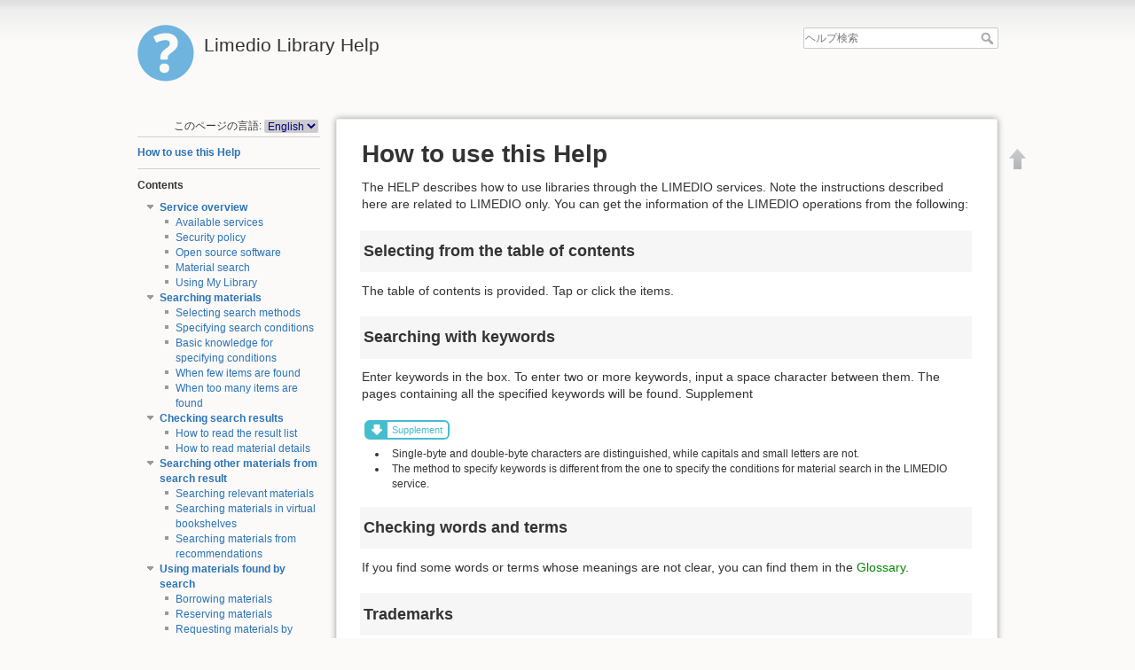

--- FILE ---
content_type: text/html; charset=utf-8
request_url: https://opac.lib.kyukyo-u.ac.jp/help/en/help
body_size: 22514
content:

<!DOCTYPE html>
<html lang="ja" dir="ltr" class="no-js">
<head>
    <meta charset="utf-8" />
    <title>How to use this Help [Limedio Library Help]</title>
    <script>(function(H){H.className=H.className.replace(/\bno-js\b/,'js')})(document.documentElement)</script>
    <meta name="generator" content="DokuWiki"/>
<meta name="robots" content="index,follow"/>
<meta name="keywords" content="en,help"/>
<link rel="search" type="application/opensearchdescription+xml" href="/help/lib/exe/opensearch.php" title="Limedio Library Help"/>
<link rel="start" href="/help/"/>
<link rel="contents" href="/help/en/help?do=index" title="サイトマップ"/>
<link rel="manifest" href="/help/lib/exe/manifest.php"/>
<link rel="alternate" type="text/html" title="プレーンHTML" href="/help/_export/xhtml/en/help"/>
<link rel="canonical" href="//opac.lib.kyukyo-u.ac.jp/help/en/help"/>
<link rel="stylesheet" href="/help/lib/exe/css.php?t=limedio1&amp;tseed=438e0610eada1549144cd42e9b5b11eb"/>
<!--[if gte IE 9]><!-->
<script >/*<![CDATA[*/var NS='en';var JSINFO = {"isadmin":0,"isauth":0,"id":"en:help","namespace":"en","ACT":"show","useHeadingNavigation":1,"useHeadingContent":1};
/*!]]>*/</script>
<script src="/help/lib/exe/jquery.php?tseed=f0349b609f9b91a485af8fd8ecd4aea4" defer="defer">/*<![CDATA[*/
/*!]]>*/</script>
<script src="/help/lib/exe/js.php?t=limedio1&amp;tseed=438e0610eada1549144cd42e9b5b11eb" defer="defer">/*<![CDATA[*/
/*!]]>*/</script>
<!--<![endif]-->
    <meta name="viewport" content="width=device-width,initial-scale=1" />
    <link rel="shortcut icon" href="/help/lib/tpl/limedio1/images/favicon.ico" />
<link rel="apple-touch-icon" href="/help/lib/tpl/limedio1/images/apple-touch-icon.png" />
    </head>

<body>
    <div id="dokuwiki__site"><div id="dokuwiki__top" class="site dokuwiki mode_show tpl_limedio1    showSidebar hasSidebar">

        
<!-- ********** HEADER ********** -->
<div id="dokuwiki__header"><div class="pad group">

    
    <div class="headings group">
        <ul class="a11y skip">
            <li><a href="#dokuwiki__content">内容へ移動</a></li>
        </ul>

        <h1><a href="/help/help"  accesskey="h" title="Go to Start page"><img src="/help/lib/tpl/limedio1/images/logo.png" width="64" height="64" alt="" /> <span>Limedio Library Help</span></a></h1>
            </div>

    <div class="tools group">
        <!-- USER TOOLS -->
                    <div id="dokuwiki__usertools">
                <h3 class="a11y">--------------------</h3>
                <ul>
                                    </ul>
            </div>
                                

        <!-- SITE TOOLS -->
        <div id="dokuwiki__sitetools">
            <h3 class="a11y">--------------------</h3>
            <form action="/help/help" method="get" role="search" class="search doku_form" id="dw__search" accept-charset="utf-8"><input type="hidden" name="do" value="search" /><input type="hidden" name="id" value="en:help" /><div class="no"><input name="q" type="text" class="edit" title="[F]" accesskey="f" placeholder="ヘルプ検索" autocomplete="on" id="qsearch__in" value="" /><button value="1" type="submit" title="ヘルプ検索">ヘルプ検索</button><div id="qsearch__out" class="ajax_qsearch JSpopup"></div></div></form>            <div class="mobileTools">
                <form action="/help/doku.php" method="get" accept-charset="utf-8"><div class="no"><input type="hidden" name="id" value="en:help" /><select name="do" class="edit quickselect" title="ツール"><option value="">ツール</option><optgroup label="--------------------"><option value="login">メンテナンス</option><option value="admin">設定</option></optgroup></select><button type="submit">&gt;</button></div></form>            </div>
            <ul>
                <!-- // Mod Start LIMEDIO -->
                                <!-- // Mod End LIMEDIO -->
            </ul>
        </div>

    </div>

    <!-- BREADCRUMBS -->
    


    <hr class="a11y" />
</div></div><!-- /header -->

        <div class="wrapper group">

                            <!-- ********** ASIDE ********** -->
                <div id="dokuwiki__aside"><div class="pad aside include group">
                    <h3 class="toggle">目次</h3>
                    <div class="content"><div class="group">
                                                <!DOCTYPE html>
<html>

<head>
    <meta charset='utf-8'>
    <title>sidebarheader</title>
</head>

<body>

<div class="plugin_translation"><span>このページの言語:</span> <form action="/help/help" id="translation__dropdown"><select name="id" class="wikilink1"><option class="wikilink1 cur" title="English" value="en/help" selected="selected">English</option><option class="wikilink1" title="日本語" value="ja/help">日本語</option></select><input name="go" type="submit" value="&rarr;" /></form></div>
  <hr />
</body>

</html>
                        
<p>
<a href="/help/en/help" class="wikilink1" title="en:help" data-wiki-id="en:help">How to use this Help</a>
</p>
<hr />

<p>
<strong> Contents </strong>
</p>

<div><div id="nojs_indexmenu_52345433068bfb7528ce2e" data-jsajax="%26msort%3Dindexmenu_n%26nsort%3D1" class="indexmenu_nojs">

<ul class="idx">
<li class="open"><div class="li"><a href="/help/en/help/service" class="indexmenu_idx_head">Service overview</a></div>
<ul class="idx">
<li class="level2" ><div class="li"><a href="/help/en/help/service/available" class="wikilink1" title="en:help:service:available" data-wiki-id="en:help:service:available">Available services</a></div></li>
<li class="level2" ><div class="li"><a href="/help/en/help/service/security" class="wikilink1" title="en:help:service:security" data-wiki-id="en:help:service:security">Security policy</a></div></li>
<li class="level2" ><div class="li"><a href="/help/en/help/service/oss" class="wikilink1" title="en:help:service:oss" data-wiki-id="en:help:service:oss">Open source software</a></div></li>
<li class="level2" ><div class="li"><a href="/help/en/help/service/search_overview" class="wikilink1" title="en:help:service:search_overview" data-wiki-id="en:help:service:search_overview">Material search</a></div></li>
<li class="level2" ><div class="li"><a href="/help/en/help/service/mylibrary_overview" class="wikilink1" title="en:help:service:mylibrary_overview" data-wiki-id="en:help:service:mylibrary_overview">Using My Library</a></div></li>
</ul>
</li>
<li class="open"><div class="li"><a href="/help/en/help/search" class="indexmenu_idx_head">Searching materials</a></div>
<ul class="idx">
<li class="level2" ><div class="li"><a href="/help/en/help/search/search_type" class="wikilink1" title="en:help:search:search_type" data-wiki-id="en:help:search:search_type">Selecting search methods</a></div></li>
<li class="level2" ><div class="li"><a href="/help/en/help/search/search_condition" class="wikilink1" title="en:help:search:search_condition" data-wiki-id="en:help:search:search_condition">Specifying search conditions</a></div></li>
<li class="level2" ><div class="li"><a href="/help/en/help/search/searchmethod" class="wikilink1" title="en:help:search:searchmethod" data-wiki-id="en:help:search:searchmethod">Basic knowledge for specifying conditions</a></div></li>
<li class="level2" ><div class="li"><a href="/help/en/help/search/no-searchresult" class="wikilink1" title="en:help:search:no-searchresult" data-wiki-id="en:help:search:no-searchresult">When few items are found</a></div></li>
<li class="level2" ><div class="li"><a href="/help/en/help/search/huge_results" class="wikilink1" title="en:help:search:huge_results" data-wiki-id="en:help:search:huge_results">When too many items are found</a></div></li>
</ul>
</li>
<li class="open"><div class="li"><a href="/help/en/help/searchresults" class="indexmenu_idx_head">Checking search results</a></div>
<ul class="idx">
<li class="level2" ><div class="li"><a href="/help/en/help/searchresults/list" class="wikilink1" title="en:help:searchresults:list" data-wiki-id="en:help:searchresults:list">How to read the result list</a></div></li>
<li class="level2" ><div class="li"><a href="/help/en/help/searchresults/details" class="wikilink1" title="en:help:searchresults:details" data-wiki-id="en:help:searchresults:details">How to read material details</a></div></li>
</ul>
</li>
<li class="open"><div class="li"><a href="/help/en/help/relatesearch" class="indexmenu_idx_head">Searching other materials from search result</a></div>
<ul class="idx">
<li class="level2" ><div class="li"><a href="/help/en/help/relatesearch/relate" class="wikilink1" title="en:help:relatesearch:relate" data-wiki-id="en:help:relatesearch:relate">Searching relevant materials</a></div></li>
<li class="level2" ><div class="li"><a href="/help/en/help/relatesearch/virtualshelf" class="wikilink1" title="en:help:relatesearch:virtualshelf" data-wiki-id="en:help:relatesearch:virtualshelf">Searching materials in virtual bookshelves</a></div></li>
<li class="level2" ><div class="li"><a href="/help/en/help/relatesearch/recommend" class="wikilink1" title="en:help:relatesearch:recommend" data-wiki-id="en:help:relatesearch:recommend">Searching materials from recommendations</a></div></li>
</ul>
</li>
<li class="open"><div class="li"><a href="/help/en/help/usesearchresults" class="indexmenu_idx_head">Using materials found by search</a></div>
<ul class="idx">
<li class="level2" ><div class="li"><a href="/help/en/help/usesearchresults/borrow" class="wikilink1" title="en:help:usesearchresults:borrow" data-wiki-id="en:help:usesearchresults:borrow">Borrowing materials</a></div></li>
<li class="level2" ><div class="li"><a href="/help/en/help/usesearchresults/reserve" class="wikilink1" title="en:help:usesearchresults:reserve" data-wiki-id="en:help:usesearchresults:reserve">Reserving materials</a></div></li>
<li class="level2" ><div class="li"><a href="/help/en/help/usesearchresults/request" class="wikilink1" title="en:help:usesearchresults:request" data-wiki-id="en:help:usesearchresults:request">Requesting materials by using their information</a></div></li>
<li class="level2" ><div class="li"><a href="/help/en/help/usesearchresults/bookmrk_strage" class="wikilink1" title="en:help:usesearchresults:bookmrk_strage" data-wiki-id="en:help:usesearchresults:bookmrk_strage">Bookmarking materials</a></div></li>
</ul>
</li>
<li class="open"><div class="li"><a href="/help/en/help/notfindmaterial" class="indexmenu_idx_head">If the library does not hold materials</a></div>
<ul class="idx">
<li class="level2" ><div class="li"><a href="/help/en/help/notfindmaterial/req_borrow" class="wikilink1" title="en:help:notfindmaterial:req_borrow" data-wiki-id="en:help:notfindmaterial:req_borrow">Requesting material borrowing from other organizations</a></div></li>
<li class="level2" ><div class="li"><a href="/help/en/help/notfindmaterial/req_copy" class="wikilink1" title="en:help:notfindmaterial:req_copy" data-wiki-id="en:help:notfindmaterial:req_copy">Requesting material photocopy from other organizations</a></div></li>
<li class="level2" ><div class="li"><a href="/help/en/help/notfindmaterial/req_buy" class="wikilink1" title="en:help:notfindmaterial:req_buy" data-wiki-id="en:help:notfindmaterial:req_buy">Requesting purchase</a></div></li>
</ul>
</li>
<li class="open"><div class="li"><a href="/help/en/help/confirmstatus" class="indexmenu_idx_head">Confirming various status</a></div>
<ul class="idx">
<li class="level2" ><div class="li"><a href="/help/en/help/confirmstatus/notice" class="wikilink1" title="en:help:confirmstatus:notice" data-wiki-id="en:help:confirmstatus:notice">Notices from the library</a></div></li>
<li class="level2" ><div class="li"><a href="/help/en/help/confirmstatus/newbooks" class="wikilink1" title="en:help:confirmstatus:newbooks" data-wiki-id="en:help:confirmstatus:newbooks">Newly arrived materials</a></div></li>
<li class="level2" ><div class="li"><a href="/help/en/help/confirmstatus/borrowmaterial" class="wikilink1" title="en:help:confirmstatus:borrowmaterial" data-wiki-id="en:help:confirmstatus:borrowmaterial">Materials borrowed from the library</a></div></li>
<li class="level2" ><div class="li"><a href="/help/en/help/confirmstatus/reservedmaterial" class="wikilink1" title="en:help:confirmstatus:reservedmaterial" data-wiki-id="en:help:confirmstatus:reservedmaterial">Reserved materials</a></div></li>
<li class="level2" ><div class="li"><a href="/help/en/help/confirmstatus/requestmaterial" class="wikilink1" title="en:help:confirmstatus:requestmaterial" data-wiki-id="en:help:confirmstatus:requestmaterial">Materials to be borrowed from other organizations</a></div></li>
<li class="level2" ><div class="li"><a href="/help/en/help/confirmstatus/requesttocopy" class="wikilink1" title="en:help:confirmstatus:requesttocopy" data-wiki-id="en:help:confirmstatus:requesttocopy">Materials to be photocopied in other organizations</a></div></li>
<li class="level2" ><div class="li"><a href="/help/en/help/confirmstatus/requesttobuy" class="wikilink1" title="en:help:confirmstatus:requesttobuy" data-wiki-id="en:help:confirmstatus:requesttobuy">Materials to be purchase-requested</a></div></li>
<li class="level2" ><div class="li"><a href="/help/en/help/confirmstatus/bookmark" class="wikilink1" title="en:help:confirmstatus:bookmark" data-wiki-id="en:help:confirmstatus:bookmark">Materials with bookmarks</a></div></li>
<li class="level2" ><div class="li"><a href="/help/en/help/confirmstatus/history_borrow" class="wikilink1" title="en:help:confirmstatus:history_borrow" data-wiki-id="en:help:confirmstatus:history_borrow">Lending History</a></div></li>
<li class="level2" ><div class="li"><a href="/help/en/help/confirmstatus/budget" class="wikilink1" title="en:help:confirmstatus:budget" data-wiki-id="en:help:confirmstatus:budget">Budget Reference</a></div></li>
</ul>
</li>
<li class="open"><div class="li"><a href="/help/en/help/changestatus" class="indexmenu_idx_head">Changing status</a></div>
<ul class="idx">
<li class="level2" ><div class="li"><a href="/help/en/help/changestatus/extend_period" class="wikilink1" title="en:help:changestatus:extend_period" data-wiki-id="en:help:changestatus:extend_period">Renewing lending period</a></div></li>
<li class="level2" ><div class="li"><a href="/help/en/help/changestatus/cancel_reserve" class="wikilink1" title="en:help:changestatus:cancel_reserve" data-wiki-id="en:help:changestatus:cancel_reserve">Canceling reservations</a></div></li>
<li class="level2" ><div class="li"><a href="/help/en/help/changestatus/cancel_borrow" class="wikilink1" title="en:help:changestatus:cancel_borrow" data-wiki-id="en:help:changestatus:cancel_borrow">Canceling requests of borrowing from other organizations</a></div></li>
<li class="level2" ><div class="li"><a href="/help/en/help/changestatus/cancel_copy" class="wikilink1" title="en:help:changestatus:cancel_copy" data-wiki-id="en:help:changestatus:cancel_copy">Canceling requests of photocopy in other organizations</a></div></li>
<li class="level2" ><div class="li"><a href="/help/en/help/changestatus/cancel_buy" class="wikilink1" title="en:help:changestatus:cancel_buy" data-wiki-id="en:help:changestatus:cancel_buy">Canceling requests of purchase</a></div></li>
</ul>
</li>
<li class="open"><div class="li"><a href="/help/en/help/edit_personalinfo" class="indexmenu_idx_head">Changing settings</a></div>
<ul class="idx">
<li class="level2" ><div class="li"><a href="/help/en/help/edit_personalinfo/set_service" class="wikilink1" title="en:help:edit_personalinfo:set_service" data-wiki-id="en:help:edit_personalinfo:set_service">Changing service settings</a></div></li>
<li class="level2" ><div class="li"><a href="/help/en/help/edit_personalinfo/password" class="wikilink1" title="en:help:edit_personalinfo:password" data-wiki-id="en:help:edit_personalinfo:password">Changing passwords</a></div></li>
<li class="level2" ><div class="li"><a href="/help/en/help/edit_personalinfo/mailset" class="wikilink1" title="en:help:edit_personalinfo:mailset" data-wiki-id="en:help:edit_personalinfo:mailset">Changing mail addresses</a></div></li>
<li class="level2" ><div class="li"><a href="/help/en/help/edit_personalinfo/set_notice" class="wikilink1" title="en:help:edit_personalinfo:set_notice" data-wiki-id="en:help:edit_personalinfo:set_notice">Changing notification settings</a></div></li>
<li class="level2" ><div class="li"><a href="/help/en/help/edit_personalinfo/newbook-condition" class="wikilink1" title="en:help:edit_personalinfo:newbook-condition" data-wiki-id="en:help:edit_personalinfo:newbook-condition">Setting conditions for new arrivals</a></div></li>
</ul></li>
</ul>
</div></div>

<div><div id="nojs_indexmenu_71722952068bfb7528cf56" data-jsajax="" class="indexmenu_nojs">

<ul class="idx">
<li class="level1" ><div class="li"><a href="/help/en/glossary/gloss" class="wikilink1" title="en:glossary:gloss" data-wiki-id="en:glossary:gloss">Glossary</a></div></li>
</ul>
</div></div>
<div style='display:none'><!-- nodisp -->
<hr />

<p>
<strong>Add pages(for admin)</strong>
</p>
<!-- nodisp --></div><hr />
                        <!DOCTYPE html>
<html>

<head>
    <meta charset='utf-8'>
    <title>sidebarfooter</title>
</head>

<body>

</body>

</html>                    </div></div>
                </div></div><!-- /aside -->
            
            <!-- ********** CONTENT ********** -->
            <div id="dokuwiki__content"><div class="pad group">
            	
                <!-- Mod Start LIMIEDIO Customize -->
                				                <!-- Mod End LIMIEDIO Customize -->

                <div class="page group">
                                                            <!-- wikipage start -->
                    
<h1 class="sectionedit1" id="how_to_use_this_help">How to use this Help</h1>
<div class="level1">

<p>
The HELP describes how to use libraries through the LIMEDIO services. Note the instructions described here are related to LIMEDIO only.
You can get the information of the LIMEDIO operations from the following:
</p>

</div>

<h2 class="sectionedit2" id="selecting_from_the_table_of_contents">Selecting from the table of contents</h2>
<div class="level2">

<p>
The table of contents is provided. Tap or click the items.
</p>

</div>

<h2 class="sectionedit3" id="searching_with_keywords">Searching with keywords</h2>
<div class="level2">

<p>
Enter keywords in the box.
To enter two or more keywords, input a space character between them. The pages containing all the specified keywords will be found. 
Supplement
</p>
<div class="wrap_note plugin_wrap">
<p>
Supplement
</p>
</div><div class="wrap_list plugin_wrap"><ul>
<li class="level1"><div class="li">
 Single-byte and double-byte characters are distinguished, while capitals and small letters are not.
</div></li>
<li class="level1"><div class="li">
 The method to specify keywords is different from the one to specify the conditions for material search in the LIMEDIO service.
</div></li>
</ul>

</div>
</div>

<h2 class="sectionedit8" id="checking_words_and_terms">Checking words and terms</h2>
<div class="level2">

<p>
If you find some words or terms whose meanings are not clear, you can find them in the <a href="/help/en/glossary/gloss" class="wikilink1" title="en:glossary:gloss" data-wiki-id="en:glossary:gloss">Glossary</a>.
</p>

</div>

<h2 class="sectionedit9" id="trademarks">Trademarks</h2>
<div class="level2">

<p>
Internet Explorer is a trademark or a registered trademark of Microsoft Corporation in the U.S. and/or other countries.
</p>

<p>
Safari, iPad, and iPhone are trademarks of Apple Inc., registered in the U.S. and other countries. The iPhone trademark is used under license from Aiphone Co., Ltd.
</p>

<p>
Google, Google logo, Chrome and Android are trademarks or registered trademarks of Google Inc.
</p>

<p>
Mozilla and Firefox are trademarks or registered trademarks of Mozilla Foundation.
</p>

<p>
Amazon is a trademark of Amazon.com,Inc. or its affiliated companies in the U.S. and other countries. 
</p>

<p>
The names of other companies and products herein are trademarks or registered trademarks of their respective companies. They are used for the explanation in this document and the rights for their owners, which shall not be invaded by the use.
</p>

</div>
                    <!-- wikipage stop -->
                    <!DOCTYPE HTML>

<html>
<head>
    <meta charset='utf-8'>
	<title>dokuwiki_pagefooter</title>
	<style type="text/css">
        .copyright {
            color:#ccc;
            font-family:Arial,Helvetica,sans-serif;
            font-size:12px;
            line-height:115%;
            text-align:right;
            margin-top:32px;
            white-space:nowrap;
        }
    </style>
</head>

<body>

    <p class="copyright"></p>

</body>
</html>
                </div>

                            </div></div><!-- /content -->

            <hr class="a11y" />


            <!-- PAGE ACTIONS -->
            <div id="dokuwiki__pagetools">
                <h3 class="a11y">--------------------</h3>
                <div class="tools">
                    <ul>
                        <li><a href="#dokuwiki__top"  class="action top" accesskey="t" rel="nofollow" title="文書の先頭へ [T]"><span>文書の先頭へ</span></a></li>                    </ul>
                </div>
            </div>
        </div><!-- /wrapper -->

        
<!-- ********** FOOTER ********** -->
<div id="dokuwiki__lmfoot"><div class="pad">
    	<ul style="list-style:none;">
		<li><a href="/help/en/help?do=login&amp;sectok="  class="action login" rel="nofollow" title="メンテナンス">メンテナンス</a></li></ul>
</div></div>
	
<!-- /footer -->

<!DOCTYPE HTML>

<html>
<head>
    <meta charset='utf-8'>
	<title>dokuwikifooter</title>
	<style type="text/css">
        .copyright {
            color:#ccc;
            font-family:Arial,Helvetica,sans-serif;
            font-size:12px;
            line-height:115%;
            text-align:right;
            margin-top:32px;
            white-space:nowrap;
        }
    </style>
</head>

<body>
<!--
   �w���v��ʂ̃t�b�^�[�ɕ\�����������e���L�q����
-->
</body>
</html>
    </div></div><!-- /site -->

    <div class="no"><img src="/help/lib/exe/taskrunner.php?id=en%3Ahelp&amp;1768369999" width="2" height="1" alt="" /></div>
    <div id="screen__mode" class="no"></div></body>
</html>
